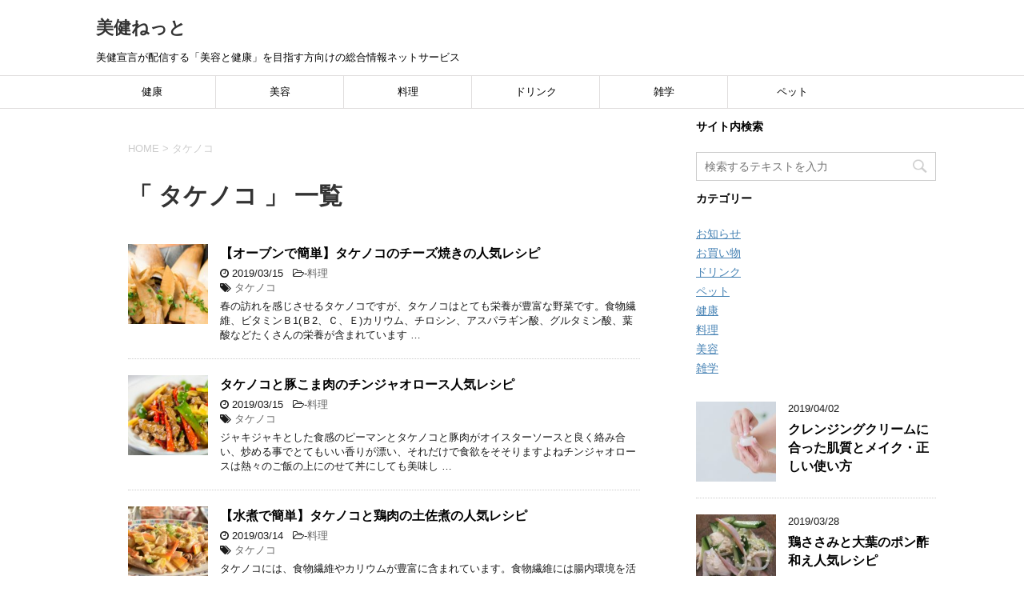

--- FILE ---
content_type: text/html; charset=UTF-8
request_url: https://bikensengen.net/tag/bamboo-shoot/
body_size: 34774
content:
<!DOCTYPE html>
<!--[if lt IE 7]>
<html class="ie6" lang="ja"> <![endif]-->
<!--[if IE 7]>
<html class="i7" lang="ja"> <![endif]-->
<!--[if IE 8]>
<html class="ie" lang="ja"> <![endif]-->
<!--[if gt IE 8]><!-->
<html lang="ja">
	<!--<![endif]-->
	<head prefix="og: http://ogp.me/ns# fb: http://ogp.me/ns/fb# article: http://ogp.me/ns/article#">
		<meta charset="UTF-8" >
		<meta name="viewport" content="width=device-width,initial-scale=1.0,user-scalable=yes">
		<meta name="format-detection" content="telephone=no" >		
		<link rel="alternate" type="application/rss+xml" title="美健ねっと RSS Feed" href="https://bikensengen.net/feed/" />
		<link rel="pingback" href="https://bikensengen.net/wp/xmlrpc.php" >
		<!--[if lt IE 9]>
		<script src="https://bikensengen.net/wp/wp-content/themes/stinger8/js/html5shiv.js"></script>
		<![endif]-->
				<title>タケノコ | 美健ねっと</title>

<!-- All in One SEO Pack 2.12 by Michael Torbert of Semper Fi Web Design[839,858] -->
<meta name="robots" content="noindex,follow" />

<link rel="canonical" href="https://bikensengen.net/tag/bamboo-shoot/" />
<!-- /all in one seo pack -->
<link rel='dns-prefetch' href='//ajax.googleapis.com' />
<link rel='dns-prefetch' href='//s.w.org' />
		<script type="text/javascript">
			window._wpemojiSettings = {"baseUrl":"https:\/\/s.w.org\/images\/core\/emoji\/11\/72x72\/","ext":".png","svgUrl":"https:\/\/s.w.org\/images\/core\/emoji\/11\/svg\/","svgExt":".svg","source":{"concatemoji":"https:\/\/bikensengen.net\/wp\/wp-includes\/js\/wp-emoji-release.min.js?ver=4.9.26"}};
			!function(e,a,t){var n,r,o,i=a.createElement("canvas"),p=i.getContext&&i.getContext("2d");function s(e,t){var a=String.fromCharCode;p.clearRect(0,0,i.width,i.height),p.fillText(a.apply(this,e),0,0);e=i.toDataURL();return p.clearRect(0,0,i.width,i.height),p.fillText(a.apply(this,t),0,0),e===i.toDataURL()}function c(e){var t=a.createElement("script");t.src=e,t.defer=t.type="text/javascript",a.getElementsByTagName("head")[0].appendChild(t)}for(o=Array("flag","emoji"),t.supports={everything:!0,everythingExceptFlag:!0},r=0;r<o.length;r++)t.supports[o[r]]=function(e){if(!p||!p.fillText)return!1;switch(p.textBaseline="top",p.font="600 32px Arial",e){case"flag":return s([55356,56826,55356,56819],[55356,56826,8203,55356,56819])?!1:!s([55356,57332,56128,56423,56128,56418,56128,56421,56128,56430,56128,56423,56128,56447],[55356,57332,8203,56128,56423,8203,56128,56418,8203,56128,56421,8203,56128,56430,8203,56128,56423,8203,56128,56447]);case"emoji":return!s([55358,56760,9792,65039],[55358,56760,8203,9792,65039])}return!1}(o[r]),t.supports.everything=t.supports.everything&&t.supports[o[r]],"flag"!==o[r]&&(t.supports.everythingExceptFlag=t.supports.everythingExceptFlag&&t.supports[o[r]]);t.supports.everythingExceptFlag=t.supports.everythingExceptFlag&&!t.supports.flag,t.DOMReady=!1,t.readyCallback=function(){t.DOMReady=!0},t.supports.everything||(n=function(){t.readyCallback()},a.addEventListener?(a.addEventListener("DOMContentLoaded",n,!1),e.addEventListener("load",n,!1)):(e.attachEvent("onload",n),a.attachEvent("onreadystatechange",function(){"complete"===a.readyState&&t.readyCallback()})),(n=t.source||{}).concatemoji?c(n.concatemoji):n.wpemoji&&n.twemoji&&(c(n.twemoji),c(n.wpemoji)))}(window,document,window._wpemojiSettings);
		</script>
		<style type="text/css">
img.wp-smiley,
img.emoji {
	display: inline !important;
	border: none !important;
	box-shadow: none !important;
	height: 1em !important;
	width: 1em !important;
	margin: 0 .07em !important;
	vertical-align: -0.1em !important;
	background: none !important;
	padding: 0 !important;
}
</style>
<link rel='stylesheet' id='contact-form-7-css'  href='https://bikensengen.net/wp/wp-content/plugins/contact-form-7/includes/css/styles.css?ver=5.1.1' type='text/css' media='all' />
<link rel='stylesheet' id='wordpress-popular-posts-css-css'  href='https://bikensengen.net/wp/wp-content/plugins/wordpress-popular-posts/public/css/wpp.css?ver=4.2.2' type='text/css' media='all' />
<link rel='stylesheet' id='normalize-css'  href='https://bikensengen.net/wp/wp-content/themes/stinger8/css/normalize.css?ver=1.5.9' type='text/css' media='all' />
<link rel='stylesheet' id='font-awesome-css'  href='https://bikensengen.net/wp/wp-content/themes/stinger8/css/fontawesome/css/font-awesome.min.css?ver=4.5.0' type='text/css' media='all' />
<link rel='stylesheet' id='style-css'  href='https://bikensengen.net/wp/wp-content/themes/stinger8/style.css?ver=4.9.26' type='text/css' media='all' />
<script type='text/javascript' src='//ajax.googleapis.com/ajax/libs/jquery/1.11.3/jquery.min.js?ver=1.11.3'></script>
<script type='text/javascript'>
/* <![CDATA[ */
var wpp_params = {"sampling_active":"1","sampling_rate":"100","ajax_url":"https:\/\/bikensengen.net\/wp-json\/wordpress-popular-posts\/v1\/popular-posts\/","ID":"","token":"2758d4664d","debug":""};
/* ]]> */
</script>
<script type='text/javascript' src='https://bikensengen.net/wp/wp-content/plugins/wordpress-popular-posts/public/js/wpp-4.2.0.min.js?ver=4.2.2'></script>
<link rel='https://api.w.org/' href='https://bikensengen.net/wp-json/' />
<style type="text/css" id="custom-background-css">
body.custom-background { background-color: #ffffff; }
</style>
<!-- Global site tag (gtag.js) - Google Analytics -->
<script async src="https://www.googletagmanager.com/gtag/js?id=UA-135690464-1"></script>
<script>
  window.dataLayer = window.dataLayer || [];
  function gtag(){dataLayer.push(arguments);}
  gtag('js', new Date());

  gtag('config', 'UA-135690464-1');
</script>
	<meta name="google-site-verification" content="jx8bFwY4xgIseCsutUnGg_OT5DgOE8VHPOmU5IwCftk" />
	</head>
	<body class="archive tag tag-bamboo-shoot tag-104 custom-background" >
			<div id="st-ami">
				<div id="wrapper">
				<div id="wrapper-in">
					<header>
						<div id="headbox-bg">
							<div class="clearfix" id="headbox">
								<nav id="s-navi" class="pcnone">
	<dl class="acordion">
		<dt class="trigger">
			<p><span class="op"><i class="fa fa-bars"></i></span></p>
		</dt>

		<dd class="acordion_tree">
						<div class="menu-main-container"><ul id="menu-main" class="menu"><li id="menu-item-16" class="menu-item menu-item-type-taxonomy menu-item-object-category menu-item-16"><a href="https://bikensengen.net/health/">健康</a></li>
<li id="menu-item-33" class="menu-item menu-item-type-taxonomy menu-item-object-category menu-item-33"><a href="https://bikensengen.net/beauty/">美容</a></li>
<li id="menu-item-39" class="menu-item menu-item-type-taxonomy menu-item-object-category menu-item-39"><a href="https://bikensengen.net/cooking/">料理</a></li>
<li id="menu-item-248" class="menu-item menu-item-type-taxonomy menu-item-object-category menu-item-248"><a href="https://bikensengen.net/drink/">ドリンク</a></li>
<li id="menu-item-106" class="menu-item menu-item-type-taxonomy menu-item-object-category menu-item-106"><a href="https://bikensengen.net/trivia/">雑学</a></li>
<li id="menu-item-957" class="menu-item menu-item-type-taxonomy menu-item-object-category menu-item-957"><a href="https://bikensengen.net/pet/">ペット</a></li>
</ul></div>			<div class="clear"></div>

		</dd>
	</dl>
</nav>
									<div id="header-l">
									<!-- ロゴ又はブログ名 -->
									<p class="sitename">
										<a href="https://bikensengen.net/">
											美健ねっと										</a>
									</p>
									<!-- ロゴ又はブログ名ここまで -->
									<!-- キャプション -->
																			<p class="descr">
											美健宣言が配信する「美容と健康」を目指す方向けの総合情報ネットサービス										</p>
																		</div><!-- /#header-l -->

							</div><!-- /#headbox-bg -->
						</div><!-- /#headbox clearfix -->

						<div id="gazou-wide">
										<div id="st-menubox">
			<div id="st-menuwide">
				<nav class="smanone clearfix"><ul id="menu-main-1" class="menu"><li class="menu-item menu-item-type-taxonomy menu-item-object-category menu-item-16"><a href="https://bikensengen.net/health/">健康</a></li>
<li class="menu-item menu-item-type-taxonomy menu-item-object-category menu-item-33"><a href="https://bikensengen.net/beauty/">美容</a></li>
<li class="menu-item menu-item-type-taxonomy menu-item-object-category menu-item-39"><a href="https://bikensengen.net/cooking/">料理</a></li>
<li class="menu-item menu-item-type-taxonomy menu-item-object-category menu-item-248"><a href="https://bikensengen.net/drink/">ドリンク</a></li>
<li class="menu-item menu-item-type-taxonomy menu-item-object-category menu-item-106"><a href="https://bikensengen.net/trivia/">雑学</a></li>
<li class="menu-item menu-item-type-taxonomy menu-item-object-category menu-item-957"><a href="https://bikensengen.net/pet/">ペット</a></li>
</ul></nav>			</div>
		</div>
	
							
						</div>
						<!-- /gazou -->

					</header>
					<div id="content-w">
<div id="content" class="clearfix">
	<div id="contentInner">
		<div class="st-main">

				<!--ぱんくず -->
									<section id="breadcrumb">
					<ol>
						<li><a href="https://bikensengen.net"><span>HOME</span></a> > </li>
						<li>タケノコ</li>
					</ol>
					</section>
								<!--/ ぱんくず -->

			<article>
				
				<!--ループ開始-->
				<h1 class="entry-title">「
											タケノコ										」 一覧 </h1>

				<div class="kanren">
			<dl class="clearfix">
			<dt><a href="https://bikensengen.net/i-bake-the-cheese-of-the-bamboo-shoot-with-an-oven/">
											<img width="150" height="150" src="https://bikensengen.net/wp/wp-content/uploads/2019/03/901a11e69116acf68d28f21deb211d5e_s-150x150.jpg" class="attachment-thumbnail size-thumbnail wp-post-image" alt="I-bake-the-cheese-of-the-bamboo-shoot-with-an-oven" srcset="https://bikensengen.net/wp/wp-content/uploads/2019/03/901a11e69116acf68d28f21deb211d5e_s-150x150.jpg 150w, https://bikensengen.net/wp/wp-content/uploads/2019/03/901a11e69116acf68d28f21deb211d5e_s-100x100.jpg 100w" sizes="(max-width: 150px) 100vw, 150px" />									</a></dt>
			<dd>
				<p class="kanren-t"><a href="https://bikensengen.net/i-bake-the-cheese-of-the-bamboo-shoot-with-an-oven/">
						【オーブンで簡単】タケノコのチーズ焼きの人気レシピ					</a></p>

				<div class="blog_info">
					<p><i class="fa fa-clock-o"></i>
						2019/03/15						&nbsp;<span class="pcone">
							<i class="fa fa-folder-open-o" aria-hidden="true"></i>-<a href="https://bikensengen.net/cooking/" rel="category tag">料理</a><br/>
							<i class="fa fa-tags"></i>&nbsp;<a href="https://bikensengen.net/tag/bamboo-shoot/" rel="tag">タケノコ</a>          </span></p>
				</div>
				<div class="smanone2">
					<p>春の訪れを感じさせるタケノコですが、タケノコはとても栄養が豊富な野菜です。食物繊維、ビタミンＢ1(Ｂ2、Ｃ、Ｅ)カリウム、チロシン、アスパラギン酸、グルタミン酸、葉酸などたくさんの栄養が含まれています &#8230; </p>
				</div>
			</dd>
		</dl>
			<dl class="clearfix">
			<dt><a href="https://bikensengen.net/chinjaorosu-of-bamboo-shoots-and-pork-piece-meat/">
											<img width="150" height="150" src="https://bikensengen.net/wp/wp-content/uploads/2019/03/7b50417ce2762d919452f7258030e0e0_s-1-150x150.jpg" class="attachment-thumbnail size-thumbnail wp-post-image" alt="chinjaorosu-of-bamboo-shoots-and-pork-piece-meat" srcset="https://bikensengen.net/wp/wp-content/uploads/2019/03/7b50417ce2762d919452f7258030e0e0_s-1-150x150.jpg 150w, https://bikensengen.net/wp/wp-content/uploads/2019/03/7b50417ce2762d919452f7258030e0e0_s-1-100x100.jpg 100w" sizes="(max-width: 150px) 100vw, 150px" />									</a></dt>
			<dd>
				<p class="kanren-t"><a href="https://bikensengen.net/chinjaorosu-of-bamboo-shoots-and-pork-piece-meat/">
						タケノコと豚こま肉のチンジャオロース人気レシピ					</a></p>

				<div class="blog_info">
					<p><i class="fa fa-clock-o"></i>
						2019/03/15						&nbsp;<span class="pcone">
							<i class="fa fa-folder-open-o" aria-hidden="true"></i>-<a href="https://bikensengen.net/cooking/" rel="category tag">料理</a><br/>
							<i class="fa fa-tags"></i>&nbsp;<a href="https://bikensengen.net/tag/bamboo-shoot/" rel="tag">タケノコ</a>          </span></p>
				</div>
				<div class="smanone2">
					<p>ジャキジャキとした食感のピーマンとタケノコと豚肉がオイスターソースと良く絡み合い、炒める事でとてもいい香りが漂い、それだけで食欲をそそりますよねチンジャオロースは熱々のご飯の上にのせて丼にしても美味し &#8230; </p>
				</div>
			</dd>
		</dl>
			<dl class="clearfix">
			<dt><a href="https://bikensengen.net/dish-simmered-in-mizuni-greens-bamboo-shoot-chicken-tosa/">
											<img width="150" height="150" src="https://bikensengen.net/wp/wp-content/uploads/2019/03/076656edd168a155f625c1386a22f9b3_s-150x150.jpg" class="attachment-thumbnail size-thumbnail wp-post-image" alt="dish-simmered-in-mizuni-greens-bamboo-shoot-chicken-tosa" srcset="https://bikensengen.net/wp/wp-content/uploads/2019/03/076656edd168a155f625c1386a22f9b3_s-150x150.jpg 150w, https://bikensengen.net/wp/wp-content/uploads/2019/03/076656edd168a155f625c1386a22f9b3_s-100x100.jpg 100w" sizes="(max-width: 150px) 100vw, 150px" />									</a></dt>
			<dd>
				<p class="kanren-t"><a href="https://bikensengen.net/dish-simmered-in-mizuni-greens-bamboo-shoot-chicken-tosa/">
						【水煮で簡単】タケノコと鶏肉の土佐煮の人気レシピ					</a></p>

				<div class="blog_info">
					<p><i class="fa fa-clock-o"></i>
						2019/03/14						&nbsp;<span class="pcone">
							<i class="fa fa-folder-open-o" aria-hidden="true"></i>-<a href="https://bikensengen.net/cooking/" rel="category tag">料理</a><br/>
							<i class="fa fa-tags"></i>&nbsp;<a href="https://bikensengen.net/tag/bamboo-shoot/" rel="tag">タケノコ</a>          </span></p>
				</div>
				<div class="smanone2">
					<p>タケノコには、食物繊維やカリウムが豊富に含まれています。食物繊維には腸内環境を活発にしてくれるので、便通が良くなり便秘改善に効果的です。また、腸内の有害物質を吸着し体外に排泄してくれ、コレステロールの &#8230; </p>
				</div>
			</dd>
		</dl>
			<dl class="clearfix">
			<dt><a href="https://bikensengen.net/tossed-bonito-of-bamboo-shoots/">
											<img width="150" height="150" src="https://bikensengen.net/wp/wp-content/uploads/2019/03/3f9bb5930ac1b736edcffca810819c0e_s-150x150.jpg" class="attachment-thumbnail size-thumbnail wp-post-image" alt="tossed-bonito-of-bamboo-shoots" srcset="https://bikensengen.net/wp/wp-content/uploads/2019/03/3f9bb5930ac1b736edcffca810819c0e_s-150x150.jpg 150w, https://bikensengen.net/wp/wp-content/uploads/2019/03/3f9bb5930ac1b736edcffca810819c0e_s-100x100.jpg 100w" sizes="(max-width: 150px) 100vw, 150px" />									</a></dt>
			<dd>
				<p class="kanren-t"><a href="https://bikensengen.net/tossed-bonito-of-bamboo-shoots/">
						タケノコのおかか和え人気レシピ					</a></p>

				<div class="blog_info">
					<p><i class="fa fa-clock-o"></i>
						2019/03/14						&nbsp;<span class="pcone">
							<i class="fa fa-folder-open-o" aria-hidden="true"></i>-<a href="https://bikensengen.net/cooking/" rel="category tag">料理</a><br/>
							<i class="fa fa-tags"></i>&nbsp;<a href="https://bikensengen.net/tag/bamboo-shoot/" rel="tag">タケノコ</a>          </span></p>
				</div>
				<div class="smanone2">
					<p>料理を作ってはみたが、なんだかボリュームが足りないなぁ～ってことありませんか？でも、食材がなかったりして、また食材があったとしてもメニューを思いつかずに結局、何も作らずに終わることもありますよね。材料 &#8230; </p>
				</div>
			</dd>
		</dl>
			<dl class="clearfix">
			<dt><a href="https://bikensengen.net/is-white-and-bamboo-shoot-takikomi-gohan/">
											<img width="150" height="150" src="https://bikensengen.net/wp/wp-content/uploads/2019/03/769994e529f8553613963bd4b1105c67_s-150x150.jpg" class="attachment-thumbnail size-thumbnail wp-post-image" alt="is-white-and-bamboo-shoot-takikomi-gohan" srcset="https://bikensengen.net/wp/wp-content/uploads/2019/03/769994e529f8553613963bd4b1105c67_s-150x150.jpg 150w, https://bikensengen.net/wp/wp-content/uploads/2019/03/769994e529f8553613963bd4b1105c67_s-100x100.jpg 100w" sizes="(max-width: 150px) 100vw, 150px" />									</a></dt>
			<dd>
				<p class="kanren-t"><a href="https://bikensengen.net/is-white-and-bamboo-shoot-takikomi-gohan/">
						【白だし】タケノコ炊き込みご飯の簡単人気レシピ					</a></p>

				<div class="blog_info">
					<p><i class="fa fa-clock-o"></i>
						2019/03/14						&nbsp;<span class="pcone">
							<i class="fa fa-folder-open-o" aria-hidden="true"></i>-<a href="https://bikensengen.net/cooking/" rel="category tag">料理</a><br/>
							<i class="fa fa-tags"></i>&nbsp;<a href="https://bikensengen.net/tag/bamboo-shoot/" rel="tag">タケノコ</a>          </span></p>
				</div>
				<div class="smanone2">
					<p>タケノコは中国原産でイネ科の植物になります。モウソウダケ、マダケ、ハチクの3種が食用として使われますが、一般的なのはモウソウダケが使われ、他のタケノコにくらべて大きく、旬の時期は2月～5月下旬くらいで &#8230; </p>
				</div>
			</dd>
		</dl>
			<dl class="clearfix">
			<dt><a href="https://bikensengen.net/it-is-bamboo-shoot-and-oyster-source-roasting-of-the-egg/">
											<img width="150" height="150" src="https://bikensengen.net/wp/wp-content/uploads/2019/03/d1f8e4931171ae4ef5263413d2815f90_s-150x150.jpg" class="attachment-thumbnail size-thumbnail wp-post-image" alt="it-is-bamboo-shoot-and-oyster-source-roasting-of-the-egg" srcset="https://bikensengen.net/wp/wp-content/uploads/2019/03/d1f8e4931171ae4ef5263413d2815f90_s-150x150.jpg 150w, https://bikensengen.net/wp/wp-content/uploads/2019/03/d1f8e4931171ae4ef5263413d2815f90_s-100x100.jpg 100w" sizes="(max-width: 150px) 100vw, 150px" />									</a></dt>
			<dd>
				<p class="kanren-t"><a href="https://bikensengen.net/it-is-bamboo-shoot-and-oyster-source-roasting-of-the-egg/">
						タケノコと卵のオイスターソース炒め人気レシピ					</a></p>

				<div class="blog_info">
					<p><i class="fa fa-clock-o"></i>
						2019/03/14						&nbsp;<span class="pcone">
							<i class="fa fa-folder-open-o" aria-hidden="true"></i>-<a href="https://bikensengen.net/cooking/" rel="category tag">料理</a><br/>
							<i class="fa fa-tags"></i>&nbsp;<a href="https://bikensengen.net/tag/bamboo-shoot/" rel="tag">タケノコ</a>          </span></p>
				</div>
				<div class="smanone2">
					<p>タケノコには、切ったとき筋や切り口に白い粉のようなものが出てきます。これにはグルタミン酸やアスパラギン酸などと同じ、うまみ成分であるチロシンというアミノ酸が含まれているのです。茹でたときに出る白い粉も &#8230; </p>
				</div>
			</dd>
		</dl>
			<dl class="clearfix">
			<dt><a href="https://bikensengen.net/it-is-bamboo-shoot-and-oyster-roasting-of-the-pork/">
											<img width="150" height="150" src="https://bikensengen.net/wp/wp-content/uploads/2019/03/cf0652198038ce8e520d40d05cc97ec9_s-150x150.jpg" class="attachment-thumbnail size-thumbnail wp-post-image" alt="it-is-bamboo-shoot-and-oyster-roasting-of-the-pork" srcset="https://bikensengen.net/wp/wp-content/uploads/2019/03/cf0652198038ce8e520d40d05cc97ec9_s-150x150.jpg 150w, https://bikensengen.net/wp/wp-content/uploads/2019/03/cf0652198038ce8e520d40d05cc97ec9_s-100x100.jpg 100w" sizes="(max-width: 150px) 100vw, 150px" />									</a></dt>
			<dd>
				<p class="kanren-t"><a href="https://bikensengen.net/it-is-bamboo-shoot-and-oyster-roasting-of-the-pork/">
						タケノコと豚肉のオイスター炒め人気レシピ					</a></p>

				<div class="blog_info">
					<p><i class="fa fa-clock-o"></i>
						2019/03/14						&nbsp;<span class="pcone">
							<i class="fa fa-folder-open-o" aria-hidden="true"></i>-<a href="https://bikensengen.net/cooking/" rel="category tag">料理</a><br/>
							<i class="fa fa-tags"></i>&nbsp;<a href="https://bikensengen.net/tag/bamboo-shoot/" rel="tag">タケノコ</a>          </span></p>
				</div>
				<div class="smanone2">
					<p>旬のタケノコを使った、中華のおかずです！タケノコとオイスターソースの相性は抜群ですよ！バラ肉とタケノコ水煮を使うので、火が通りやすくあっという間に出来上がります♩豚バラの旨味とシャキシャキ食感のタケノ &#8230; </p>
				</div>
			</dd>
		</dl>
			<dl class="clearfix">
			<dt><a href="https://bikensengen.net/it-is-bamboo-shoot-and-pig-rose-chinese-food-roasting/">
											<img width="150" height="150" src="https://bikensengen.net/wp/wp-content/uploads/2019/03/7b50417ce2762d919452f7258030e0e0_s-150x150.jpg" class="attachment-thumbnail size-thumbnail wp-post-image" alt="it-is-bamboo-shoot-and-pig-rose-chinese-food-roasting" srcset="https://bikensengen.net/wp/wp-content/uploads/2019/03/7b50417ce2762d919452f7258030e0e0_s-150x150.jpg 150w, https://bikensengen.net/wp/wp-content/uploads/2019/03/7b50417ce2762d919452f7258030e0e0_s-100x100.jpg 100w" sizes="(max-width: 150px) 100vw, 150px" />									</a></dt>
			<dd>
				<p class="kanren-t"><a href="https://bikensengen.net/it-is-bamboo-shoot-and-pig-rose-chinese-food-roasting/">
						タケノコと豚バラの中華炒め簡単人気レシピ					</a></p>

				<div class="blog_info">
					<p><i class="fa fa-clock-o"></i>
						2019/03/14						&nbsp;<span class="pcone">
							<i class="fa fa-folder-open-o" aria-hidden="true"></i>-<a href="https://bikensengen.net/cooking/" rel="category tag">料理</a><br/>
							<i class="fa fa-tags"></i>&nbsp;<a href="https://bikensengen.net/tag/bamboo-shoot/" rel="tag">タケノコ</a>          </span></p>
				</div>
				<div class="smanone2">
					<p>タケノコにはさまざまな栄養素が含まれていますが、食物繊維の塊とも言われるほど食物繊維が多く含まれています。不溶性の食物繊維であるセルロースが豊富に含まれており、便の量を増やすことによって便通をよくして &#8230; </p>
				</div>
			</dd>
		</dl>
			<dl class="clearfix">
			<dt><a href="https://bikensengen.net/a-bamboo-shoot-and-chicken-boiled%e2%80%90chikuzen/">
											<img width="150" height="150" src="https://bikensengen.net/wp/wp-content/uploads/2019/03/c93fc8dd26668529e5bd0df94d4c63d0_s-150x150.jpg" class="attachment-thumbnail size-thumbnail wp-post-image" alt="a-bamboo-shoot-and-chicken-boiled‐chikuzen" srcset="https://bikensengen.net/wp/wp-content/uploads/2019/03/c93fc8dd26668529e5bd0df94d4c63d0_s-150x150.jpg 150w, https://bikensengen.net/wp/wp-content/uploads/2019/03/c93fc8dd26668529e5bd0df94d4c63d0_s-100x100.jpg 100w" sizes="(max-width: 150px) 100vw, 150px" />									</a></dt>
			<dd>
				<p class="kanren-t"><a href="https://bikensengen.net/a-bamboo-shoot-and-chicken-boiled%e2%80%90chikuzen/">
						タケノコと鶏肉の筑前煮の人気レシピ					</a></p>

				<div class="blog_info">
					<p><i class="fa fa-clock-o"></i>
						2019/03/13						&nbsp;<span class="pcone">
							<i class="fa fa-folder-open-o" aria-hidden="true"></i>-<a href="https://bikensengen.net/cooking/" rel="category tag">料理</a><br/>
							<i class="fa fa-tags"></i>&nbsp;<a href="https://bikensengen.net/tag/bamboo-shoot/" rel="tag">タケノコ</a>          </span></p>
				</div>
				<div class="smanone2">
					<p>筑前煮は、福岡県北部、西部にあたる筑前地方で昔から伝わる郷土料理です。 鶏肉、ニンジン、レンコン、ゴボウ、コンニャクなどの具材を油で炒め、砂糖と醤油で味付けし甘辛く煮ます。 特徴としましては、「 煮る &#8230; </p>
				</div>
			</dd>
		</dl>
			<dl class="clearfix">
			<dt><a href="https://bikensengen.net/takikomi-gohan-of-the-noodles-soup-bamboo-shoot/">
											<img width="150" height="150" src="https://bikensengen.net/wp/wp-content/uploads/2019/03/7e002b9a11b6cd2d1c48ab55a1863739_s-150x150.jpg" class="attachment-thumbnail size-thumbnail wp-post-image" alt="takikomi-gohan-of-the-noodles-soup-bamboo-shoot" srcset="https://bikensengen.net/wp/wp-content/uploads/2019/03/7e002b9a11b6cd2d1c48ab55a1863739_s-150x150.jpg 150w, https://bikensengen.net/wp/wp-content/uploads/2019/03/7e002b9a11b6cd2d1c48ab55a1863739_s-100x100.jpg 100w" sizes="(max-width: 150px) 100vw, 150px" />									</a></dt>
			<dd>
				<p class="kanren-t"><a href="https://bikensengen.net/takikomi-gohan-of-the-noodles-soup-bamboo-shoot/">
						【めんつゆ】タケノコの炊き込みご飯の簡単人気レシピ					</a></p>

				<div class="blog_info">
					<p><i class="fa fa-clock-o"></i>
						2019/03/13						&nbsp;<span class="pcone">
							<i class="fa fa-folder-open-o" aria-hidden="true"></i>-<a href="https://bikensengen.net/cooking/" rel="category tag">料理</a><br/>
							<i class="fa fa-tags"></i>&nbsp;<a href="https://bikensengen.net/tag/bamboo-shoot/" rel="tag">タケノコ</a>          </span></p>
				</div>
				<div class="smanone2">
					<p>タケノコは春の訪れを感じさせてくれる代表的な食材ですね。店頭で目にするたけのこは、一般的には孟宗竹（もうそうちく）と呼ばれる竹の若芽です。九州や西日本の暖地では、2月下旬からお店の店頭に並び初め、全国 &#8230; </p>
				</div>
			</dd>
		</dl>
	</div>
					<div class="st-pagelink">
		</div>

			</article>
		</div>
	</div>
	<!-- /#contentInner -->
	<div id="side">
	<div class="st-aside">

					<div id="mybox">
				<div class="ad"><p class="menu_underh2">サイト内検索</p><div id="search">
	<form method="get" id="searchform" action="https://bikensengen.net/">
		<label class="hidden" for="s">
					</label>
		<input type="text" placeholder="検索するテキストを入力" value="" name="s" id="s" />
		<input type="image" src="https://bikensengen.net/wp/wp-content/themes/stinger8/images/search.png" alt="検索" id="searchsubmit" />
	</form>
</div>
<!-- /stinger --> </div><div class="ad"><p class="menu_underh2">カテゴリー</p>		<ul>
	<li class="cat-item cat-item-2"><a href="https://bikensengen.net/info/" >お知らせ</a>
</li>
	<li class="cat-item cat-item-86"><a href="https://bikensengen.net/shopping/" >お買い物</a>
</li>
	<li class="cat-item cat-item-16"><a href="https://bikensengen.net/drink/" >ドリンク</a>
</li>
	<li class="cat-item cat-item-26"><a href="https://bikensengen.net/pet/" >ペット</a>
</li>
	<li class="cat-item cat-item-4"><a href="https://bikensengen.net/health/" >健康</a>
</li>
	<li class="cat-item cat-item-10"><a href="https://bikensengen.net/cooking/" >料理</a>
</li>
	<li class="cat-item cat-item-7"><a href="https://bikensengen.net/beauty/" >美容</a>
</li>
	<li class="cat-item cat-item-13"><a href="https://bikensengen.net/trivia/" >雑学</a>
</li>
		</ul>
</div>			</div>
		
		<div class="kanren">
							<dl class="clearfix">
				<dt><a href="https://bikensengen.net/quality-of-cleansing-cream-skin-make/">
													<img width="150" height="150" src="https://bikensengen.net/wp/wp-content/uploads/2019/04/fe6245e69f2fb324afae7d0ce8e0e099_s-150x150.jpg" class="attachment-thumbnail size-thumbnail wp-post-image" alt="quality-of-cleansing-cream-skin-make" srcset="https://bikensengen.net/wp/wp-content/uploads/2019/04/fe6245e69f2fb324afae7d0ce8e0e099_s-150x150.jpg 150w, https://bikensengen.net/wp/wp-content/uploads/2019/04/fe6245e69f2fb324afae7d0ce8e0e099_s-100x100.jpg 100w" sizes="(max-width: 150px) 100vw, 150px" />											</a></dt>
				<dd>
					<div class="blog_info">
						<p>2019/04/02</p>
					</div>
					<p class="kanren-t"><a href="https://bikensengen.net/quality-of-cleansing-cream-skin-make/">クレンジングクリームに合った肌質とメイク・正しい使い方</a></p>

					<div class="smanone2">
											</div>
				</dd>
			</dl>
					<dl class="clearfix">
				<dt><a href="https://bikensengen.net/chicken-green-shiso-ponzu/">
													<img width="150" height="150" src="https://bikensengen.net/wp/wp-content/uploads/2019/03/fbe380da6156859918fd7182e667b26d_s-150x150.jpg" class="attachment-thumbnail size-thumbnail wp-post-image" alt="chicken-green-shiso-ponzu" srcset="https://bikensengen.net/wp/wp-content/uploads/2019/03/fbe380da6156859918fd7182e667b26d_s-150x150.jpg 150w, https://bikensengen.net/wp/wp-content/uploads/2019/03/fbe380da6156859918fd7182e667b26d_s-100x100.jpg 100w" sizes="(max-width: 150px) 100vw, 150px" />											</a></dt>
				<dd>
					<div class="blog_info">
						<p>2019/03/28</p>
					</div>
					<p class="kanren-t"><a href="https://bikensengen.net/chicken-green-shiso-ponzu/">鶏ささみと大葉のポン酢和え人気レシピ</a></p>

					<div class="smanone2">
											</div>
				</dd>
			</dl>
					<dl class="clearfix">
				<dt><a href="https://bikensengen.net/saw-a-tomato-pig-an-oven/">
													<img width="150" height="150" src="https://bikensengen.net/wp/wp-content/uploads/2019/03/95ca8f5ce68c2569d6619eec54e3a735_s-150x150.jpg" class="attachment-thumbnail size-thumbnail wp-post-image" alt="saw-a-tomato-pig-an-oven" srcset="https://bikensengen.net/wp/wp-content/uploads/2019/03/95ca8f5ce68c2569d6619eec54e3a735_s-150x150.jpg 150w, https://bikensengen.net/wp/wp-content/uploads/2019/03/95ca8f5ce68c2569d6619eec54e3a735_s-100x100.jpg 100w" sizes="(max-width: 150px) 100vw, 150px" />											</a></dt>
				<dd>
					<div class="blog_info">
						<p>2019/03/28</p>
					</div>
					<p class="kanren-t"><a href="https://bikensengen.net/saw-a-tomato-pig-an-oven/">トマトの豚挽き肉詰めオーブン焼き人気レシピ</a></p>

					<div class="smanone2">
											</div>
				</dd>
			</dl>
					<dl class="clearfix">
				<dt><a href="https://bikensengen.net/i-toss-tomato-dried-bonito-ginger/">
													<img width="150" height="150" src="https://bikensengen.net/wp/wp-content/uploads/2019/03/501383f76f5ddfb900ee6f78c390d341_s-150x150.jpg" class="attachment-thumbnail size-thumbnail wp-post-image" alt="i-toss-tomato-dried-bonito-ginger" srcset="https://bikensengen.net/wp/wp-content/uploads/2019/03/501383f76f5ddfb900ee6f78c390d341_s-150x150.jpg 150w, https://bikensengen.net/wp/wp-content/uploads/2019/03/501383f76f5ddfb900ee6f78c390d341_s-100x100.jpg 100w" sizes="(max-width: 150px) 100vw, 150px" />											</a></dt>
				<dd>
					<div class="blog_info">
						<p>2019/03/28</p>
					</div>
					<p class="kanren-t"><a href="https://bikensengen.net/i-toss-tomato-dried-bonito-ginger/">トマトとかつお節の生姜和え人気レシピ</a></p>

					<div class="smanone2">
											</div>
				</dd>
			</dl>
					<dl class="clearfix">
				<dt><a href="https://bikensengen.net/tomato-chinese-cabbage-soup/">
													<img width="150" height="150" src="https://bikensengen.net/wp/wp-content/uploads/2019/03/af9c6ded02e3119418fbdcfa02c9dc05_s-150x150.jpg" class="attachment-thumbnail size-thumbnail wp-post-image" alt="tomato-chinese-cabbage-soup" srcset="https://bikensengen.net/wp/wp-content/uploads/2019/03/af9c6ded02e3119418fbdcfa02c9dc05_s-150x150.jpg 150w, https://bikensengen.net/wp/wp-content/uploads/2019/03/af9c6ded02e3119418fbdcfa02c9dc05_s-100x100.jpg 100w" sizes="(max-width: 150px) 100vw, 150px" />											</a></dt>
				<dd>
					<div class="blog_info">
						<p>2019/03/28</p>
					</div>
					<p class="kanren-t"><a href="https://bikensengen.net/tomato-chinese-cabbage-soup/">トマトと白菜の濃厚スープ人気レシピ</a></p>

					<div class="smanone2">
											</div>
				</dd>
			</dl>
				</div>
				<!-- 追尾広告エリア -->
		<div id="scrollad">
					</div>
		<!-- 追尾広告エリアここまで -->
	</div>
</div>
<!-- /#side -->
</div>
<!--/#content -->
</div><!-- /contentw -->
<footer>
<div id="footer">
<div id="footer-in">
<div class="footermenubox clearfix "><ul id="menu-main-2" class="footermenust"><li class="menu-item menu-item-type-taxonomy menu-item-object-category menu-item-16"><a href="https://bikensengen.net/health/">健康</a></li>
<li class="menu-item menu-item-type-taxonomy menu-item-object-category menu-item-33"><a href="https://bikensengen.net/beauty/">美容</a></li>
<li class="menu-item menu-item-type-taxonomy menu-item-object-category menu-item-39"><a href="https://bikensengen.net/cooking/">料理</a></li>
<li class="menu-item menu-item-type-taxonomy menu-item-object-category menu-item-248"><a href="https://bikensengen.net/drink/">ドリンク</a></li>
<li class="menu-item menu-item-type-taxonomy menu-item-object-category menu-item-106"><a href="https://bikensengen.net/trivia/">雑学</a></li>
<li class="menu-item menu-item-type-taxonomy menu-item-object-category menu-item-957"><a href="https://bikensengen.net/pet/">ペット</a></li>
</ul></div>	<div class="footer-wbox clearfix">

		<div class="footer-c">
			<!-- フッターのメインコンテンツ -->
			<p class="footerlogo">
			<!-- ロゴ又はブログ名 -->
									<a href="https://bikensengen.net/">
									美健ねっと									</a>
							</p>

			<p>
				<a href="https://bikensengen.net/">美健宣言が配信する「美容と健康」を目指す方向けの総合情報ネットサービス</a>
			</p>
		</div>
	</div>

	<p class="copy">Copyright&copy;
		美健ねっと		,
		2026		All Rights Reserved.</p>

</div>
</div>
</footer>
</div>
<!-- /#wrapperin -->
</div>
<!-- /#wrapper -->
</div><!-- /#st-ami -->
<!-- ページトップへ戻る -->
	<div id="page-top"><a href="#wrapper" class="fa fa-angle-up"></a></div>
<!-- ページトップへ戻る　終わり -->
<script type='text/javascript'>
/* <![CDATA[ */
var wpcf7 = {"apiSettings":{"root":"https:\/\/bikensengen.net\/wp-json\/contact-form-7\/v1","namespace":"contact-form-7\/v1"}};
/* ]]> */
</script>
<script type='text/javascript' src='https://bikensengen.net/wp/wp-content/plugins/contact-form-7/includes/js/scripts.js?ver=5.1.1'></script>
<script type='text/javascript' src='https://bikensengen.net/wp/wp-content/themes/stinger8/js/base.js?ver=4.9.26'></script>
<script type='text/javascript' src='https://bikensengen.net/wp/wp-content/themes/stinger8/js/scroll.js?ver=4.9.26'></script>
<script type='text/javascript' src='https://bikensengen.net/wp/wp-includes/js/wp-embed.min.js?ver=4.9.26'></script>
</body></html>